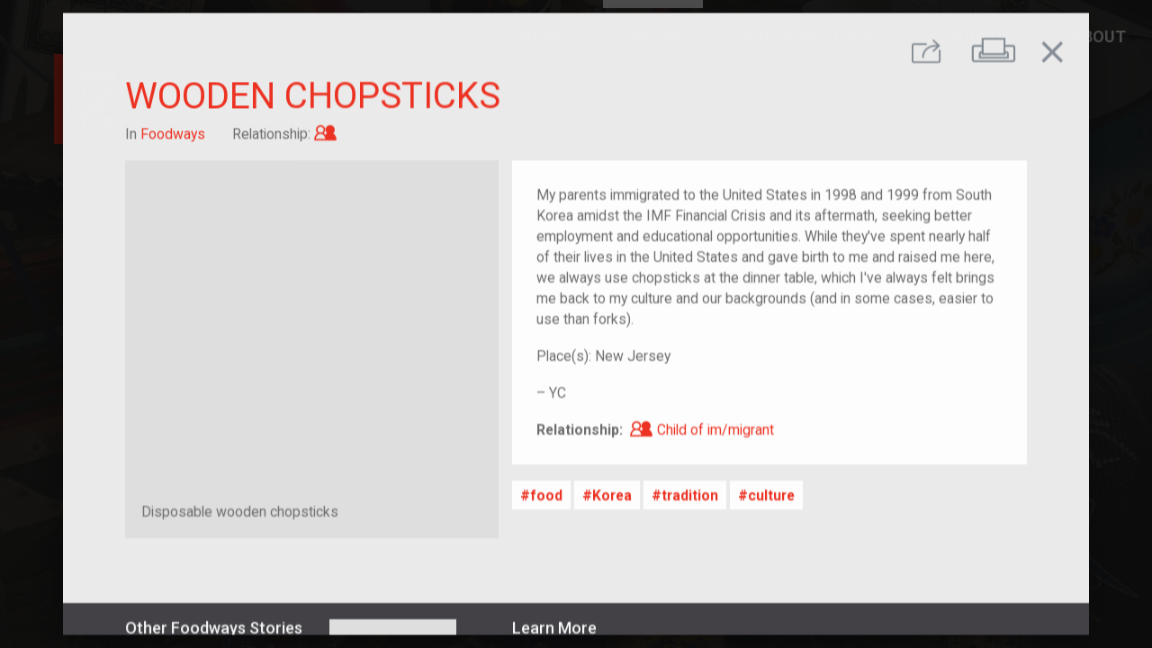

--- FILE ---
content_type: text/html; charset=utf-8
request_url: https://yourstory.tenement.org/stories/wooden-chopsticks
body_size: 4394
content:
<!DOCTYPE html><html><head><meta charset="utf-8"><meta http-equiv="X-UA-Compatible" content="IE=edge"><title>Your Story, Our Story</title><meta name="description" content=""><meta name="viewport" content="width=device-width,initial-scale=1"><meta rel="preconnect" href="https://api-yourstory.tenement.org" crossorigin><meta rel="preconnect" href="https://fonts.gstatic.com" crossorigin><meta rel="preconnect" href="https://process.filepicker.io"><meta name="ysos/config/environment" content="%7B%22modulePrefix%22%3A%22ysos%22%2C%22environment%22%3A%22production%22%2C%22rootURL%22%3A%22/%22%2C%22locationType%22%3A%22auto%22%2C%22EmberENV%22%3A%7B%22FEATURES%22%3A%7B%22ds-extended-errors%22%3Atrue%7D%2C%22EXTEND_PROTOTYPES%22%3A%7B%22Date%22%3Afalse%7D%7D%2C%22APP%22%3A%7B%22name%22%3A%22ysos%22%2C%22version%22%3A%220.0.0+e2ba6ddb%22%7D%2C%22fastboot%22%3A%7B%22hostWhitelist%22%3A%5B%22yourstory.tenement.org%22%5D%7D%2C%22apiHost%22%3A%22https%3A//api-yourstory.tenement.org/api%22%2C%22hostname%22%3A%22https%3A//yourstory.tenement.org%22%2C%22timing%22%3A%7B%22tagSearchDebounce%22%3A350%7D%2C%22filestackApiKey%22%3A%22AwQbYVryhSWKGKQZwZSjpz%22%2C%22googleFonts%22%3A%5B%22Roboto%3A400%2C500%2C700%2C900%22%2C%22Material+Icons%22%5D%2C%22rollbarApiKey%22%3A%229f705f624aef412e83c39263e7d0a3d7%22%2C%22rollbarEnabled%22%3Atrue%2C%22metricsAdapters%22%3A%5B%7B%22name%22%3A%22GoogleAnalytics%22%2C%22environments%22%3A%5B%22production%22%5D%2C%22config%22%3A%7B%22id%22%3A%22UA-68218703-1%22%7D%7D%5D%2C%22map%22%3A%7B%22maxZoom%22%3A13%2C%22minZoom%22%3A4%2C%22maxBounds%22%3A%5B%5B5.49955%2C-167.276413%5D%2C%5B72.677191%2C-52.23304%5D%5D%7D%2C%22pagination%22%3A%7B%22perPage%22%3A%7B%22stories%22%3A50%7D%7D%2C%22features%22%3A%7B%22numCurrentFeatures%22%3A3%2C%22carouselRotationInterval%22%3A5000%7D%2C%22rollbarServerApiKey%22%3A%229f705f624aef412e83c39263e7d0a3d7%22%2C%22ember-cli-mirage%22%3A%7B%22usingProxy%22%3Afalse%2C%22useDefaultPassthroughs%22%3Atrue%7D%2C%22exportApplicationGlobal%22%3Afalse%2C%22currentRevision%22%3A%22e2ba6ddbe8%22%2C%22longRevision%22%3A%22e2ba6ddbe81b7ef0a3ec7bf5fee5f3200ada77ac%22%2C%22tag%22%3Anull%2C%22branch%22%3A%22heroku-production%22%2C%22ember-modal-dialog%22%3A%7B%7D%7D"><meta name="ember-cli-head-start"><!-- `ember-cli-meta-tags/templates/head.hbs` -->
  <meta property="og:url" content="https://yourstory.tenement.org/stories/wooden-chopsticks" media="<ysos@service:media::ember5329>" id="ember5328" class="ember-view">

  <meta property="og:type" content="article" media="<ysos@service:media::ember5329>" id="ember5331" class="ember-view">

  <meta property="og:title" content="Wooden chopsticks" media="<ysos@service:media::ember5329>" id="ember5333" class="ember-view">

  <meta property="og:description" content="My parents immigrated to the United States in 1998 and 1999 from South Korea amidst the IMF Financial Crisis and its aftermath, seeking better employment and educational opportunities. While they've spent nearly half of their lives in the United States and gave birth to me and raised me here, we always use chopsticks at the dinner table, which I've always felt brings me back to my culture and our backgrounds (and in some cases, easier to use than forks). " media="<ysos@service:media::ember5329>" id="ember5335" class="ember-view">

  <meta property="og:image" content="https://cdn.filestackcontent.com/XL1Hq75uRdCP8MXj1UgR?policy=eyJleHBpcnkiOjE3NjkyOTc0MDcsImNhbGwiOlsicmVhZCJdfQ==&amp;signature=1ad744bf4130964f3aec5a1829302a161fc1a1d2529fd78074ac180879ca479f" media="<ysos@service:media::ember5329>" id="ember5337" class="ember-view">


<meta name="ember-cli-head-end">
<link href="https://fonts.googleapis.com/css?family=Roboto:400,500,700,900|Material+Icons" rel="stylesheet" type="text/css" media="all"><link integrity="" rel="stylesheet" href="/assets/vendor-1450c385de3c2879ea471bce2d2c28ac.css"><link integrity="" rel="stylesheet" href="/assets/ysos-8773e509601bf47af4d8202fdf523034.css"></head><body><video class="ysos-bg-video--hidden" playsinline autoplay muted loop poster="/assets/images/landing-background-poster-e90ac2401aaa12050b7c429ca9e8b157.jpg"><source src="/assets/videos/landing-background.webm" type="video/webm"><source src="/assets/videos/landing-background.mp4" type="video/mp4"></video><script type="x/boundary" id="fastboot-body-start"></script><div id="ember5340" class="ember-view"><div id="ember5342" class="ember-view"><!----></div>

<div class="modal-active"></div>
<div id="ember5345" class="ysos-layout-wrapper ysos-layout-wrapper--standard ember-view"><header>
      <div id="ember5346" class="ysos-header--standard navbar navbar-dark bg-transparent align-items-start justify-content-end p-0 position-relative ysos-display-none ysos-display-flex-lg ember-view">
  <h1 class="mr-auto brand">
<a href="/" id="ember5347" class="mr-0 d-inline-block ember-view">      <img src="/assets/images/ysos-logo-square.svg" alt="Your Story Our Story" class="ysos-logo ysos-logo--md ysos-logo--offset d-inline-block">
</a>
<!---->  </h1>

<!---->
  <nav class="navbar-expand  collapse show ysos-position-absolute">
    <ul class="navbar-nav text-uppercase">
      <li class="nav-item">
        <a href="/" id="ember5351" class="nav-link ember-view">Home</a>
      </li>
      <li class="nav-item">
        <a href="/stories" id="ember5352" class="nav-link active ember-view">Explore</a>
      </li>
      <li style="min-width: 210px;" class="nav-item">
        <a href="/stories/new" id="ember5353" class="nav-link ember-view">Add Your Story</a>
      </li>
      <li class="nav-item dropdown">
        <a href="/resources" aria-haspopup="true" aria-expanded="false" class="nav-link">Resources</a>
        <div class="dropdown-menu">
          <a href="/resources/for-educators" id="ember5358" class="nav-link ember-view">For Educators</a>
          <a href="/resources/for-organizations" id="ember5362" class="nav-link ember-view">For Organizations</a>
        </div>
      </li>
      <li class="nav-item dropdown">
        <a href="/about" aria-haspopup="true" aria-expanded="false" class="nav-link">About</a>
        <div class="dropdown-menu">
          <a href="/about" id="ember5363" class="nav-link ember-view">What is Your Story, Our Story?</a>
          <a href="/about/privacy" id="ember5367" class="nav-link ember-view">Privacy</a>
        </div>
      </li>
    </ul>
  </nav>
</div>

        <div id="ember5371" class="ysos-header--reduced navbar navbar-dark bg-transparent align-items-start justify-content-end p-0 position-relative always-visible ysos-display-flex ysos-display-none-lg ember-view">  <h1 class="mr-auto mb-0 brand">
<a href="/" id="ember5372" class="mr-0 d-inline-block ember-view">      <img src="/assets/images/ysos-logo-square.svg" alt="Your Story Our Story" class="ysos-logo ysos-logo--xs d-inline-block">
</a>    <a href="https://tenement.org" target="_blank" class="mr-0 d-inline-block">
      <img src="/assets/images/tenement-red.svg" alt="Tenement Museum" class="ysos-logo ysos-logo--xs d-inline-block">
    </a>
  </h1>

<!---->
  <nav class="navbar-expand  collapse show ysos-position-absolute">
    <ul class="navbar-nav text-uppercase">
      <li class="nav-item">
        <a href="/" id="ember5373" class="nav-link ember-view">Home</a>
      </li>
      <li class="nav-item">
        <a href="/stories" id="ember5374" class="nav-link active ember-view">Explore</a>
      </li>
      <li style="min-width: 210px;" class="nav-item">
        <a href="/stories/new" id="ember5375" class="nav-link ember-view">Add Your Story</a>
      </li>
      <li class="nav-item dropdown">
        <a href="/resources" aria-haspopup="true" aria-expanded="false" class="nav-link">Resources</a>
        <div class="dropdown-menu">
          <a href="/resources/for-educators" id="ember5376" class="nav-link ember-view">For Educators</a>
          <a href="/resources/for-organizations" id="ember5377" class="nav-link ember-view">For Organizations</a>
        </div>
      </li>
      <li class="nav-item dropdown">
        <a href="/about" aria-haspopup="true" aria-expanded="false" class="nav-link">About</a>
        <div class="dropdown-menu">
          <a href="/about" id="ember5378" class="nav-link ember-view">What is Your Story, Our Story?</a>
          <a href="/about/privacy" id="ember5379" class="nav-link ember-view">Privacy</a>
        </div>
      </li>
    </ul>
  </nav>
</div>
</header>

<main class="ysos-main-content">
    <div id="ember5380" class="ember-view"><div id="ember5383" class="ember-view">    <div class="ember-modal-wrapper ember-modal-dialog-target-attachment-center emd-wrapper-target-attachment-center emd-static ">
        <div tabindex="-1" data-emd-overlay class="ember-modal-overlay translucent ysos-modal--story__overlay">
<div id="ember5384" class="ember-modal-dialog ember-modal-dialog-target-attachment-center emd-target-attachment-center ysos-modal--story ember-view">                <div id="ember5385" class="ysos-show-story ember-view"><section class="bg-gray--lightest text-gray--warm
        ysos-font-size--xs ysos-font-size--bp-md--sm">
  <menu class="ysos-show-story__menu
              row no-gutters justify-content-end
              pt-3 px-gutter-half
              mt-0 mb-1 d-print-none">

    <div id="ember5386" class="col-auto ysos-story-share-buttons ember-view"><button class="ysos-show-story__menu-btn ysos-story-share-buttons__trigger
        btn ml-0
        bg-transparent">
  <i class="ysos-icon--share ysos-font-size--bp-md--xl">
    <span class="sr-only">Share</span>
  </i>
</button>

<!----></div>

    <button class="ysos-show-story__menu-btn ysos-show-story__print-btn bg-transparent
            col-auto btn">
      <i class="ysos-icon--print ysos-font-size--lg ysos-font-size--bp-md--xl">
        <span class="sr-only">Print</span>
      </i>
    </button>
      <button class="ysos-show-story__menu-btn ysos-show-story__close-btn bg-transparent
              col-auto btn mr-1">
        <i class="material-icons ysos-font-size--bp-md--2xl">close</i>
      </button>
  </menu>

  <header class="ysos-show-story__header row px-gutter-half px-lg-5 mb-3 mx-0">
    <h1 class="col-12 text-uppercase text-primary
              ysos-font-size--xl ysos-font-size--bp-md--2xl
              ysos-font-weight--normal">
      Wooden chopsticks
    </h1>

    <div class="col-auto">
      In
      <a href="/stories?category=foodways" id="ember5388" class="ysos-font-style--normal text-primary ember-view">Foodways</a>
    </div>

      <div class="col-auto">
        Relationship:
<a href="/stories?relationship=2-generation" id="ember5389" class="ysos-font-style--normal text-primary ember-view">          <i class="ysos-icon--2-generation ysos-font-size--base">
            <span class="sr-only">Child of im/migrant</span>
          </i>
</a>      </div>

<!---->
<!---->  </header>

  <div class="ysos-show-story__body row px-gutter-half px-lg-5 pb-5 mx-0">
<div id="ember5390" class="col-12 col-lg-5 pr-lg-0 mb-3 mb-lg-0 ysos-story-image-gallery ember-view"><figure>
  <div class="ysos-story-image-gallery__image position-relative">
      <div style="background-image: url(https://process.filepicker.io/AwQbYVryhSWKGKQZwZSjpz/resize=h:400,w:400,fit:clip/compress/https://cdn.filestackcontent.com/XL1Hq75uRdCP8MXj1UgR?policy=eyJleHBpcnkiOjE3NjkyOTc0MDcsImNhbGwiOlsicmVhZCJdfQ==&amp;signature=1ad744bf4130964f3aec5a1829302a161fc1a1d2529fd78074ac180879ca479f)" class="d-flex position-absolute ysos-position-all--0 bg-gray--lighter
            ysos-img-bg ysos-img-bg--contain">
      <img src="https://process.filepicker.io/AwQbYVryhSWKGKQZwZSjpz/resize=h:400,w:400,fit:clip/compress/https://cdn.filestackcontent.com/XL1Hq75uRdCP8MXj1UgR?policy=eyJleHBpcnkiOjE3NjkyOTc0MDcsImNhbGwiOlsicmVhZCJdfQ==&amp;signature=1ad744bf4130964f3aec5a1829302a161fc1a1d2529fd78074ac180879ca479f" alt="Disposable wooden chopsticks" class="sr-only ysos-story-img__img">
  </div>

  </div>

    <figcaption class="bg-gray--lighter p-3 ysos-font-size--xs ysos-font-size--bp-lg--sm">
      Disposable wooden chopsticks
    </figcaption>
</figure>

<div class="row align-items-start">
<!---->
  
<!---->
<!---->
</div>
</div>
    <div class="col-12 col-lg-7 d-flex flex-column">
      <div class="bg-white align-self-stretch p-4 ysos-show-story__content">
        <p>
          My parents immigrated to the United States in 1998 and 1999 from South Korea amidst the IMF Financial Crisis and its aftermath, seeking better employment and educational opportunities. While they've spent nearly half of their lives in the United States and gave birth to me and raised me here, we always use chopsticks at the dinner table, which I've always felt brings me back to my culture and our backgrounds (and in some cases, easier to use than forks). 
        </p>

        <p>
            <div>Place(s): New Jersey</div>
<!---->        </p>

          <p>– YC</p>

<!---->        <p class="mt-3 mb-0">
          <span class="ysos-font-weight--bold">Relationship: </span>
<a href="/stories?relationship=2-generation" id="ember5392" class="ysos-font-style--normal text-primary ember-view">            <i class="ysos-icon--2-generation ysos-font-size--base">
              <span class="sr-only">Child of im/migrant</span>
            </i>
            <span>Child of im/migrant</span>
</a>        </p>
      </div>

      <div class="mt-3">
          <a href="/stories?tag=food" id="ember5393" class="btn btn-sm btn--tag mb-1 border-0 ember-view">food</a>
          <a href="/stories?tag=Korea" id="ember5394" class="btn btn-sm btn--tag mb-1 border-0 ember-view">Korea</a>
          <a href="/stories?tag=tradition" id="ember5395" class="btn btn-sm btn--tag mb-1 border-0 ember-view">tradition</a>
          <a href="/stories?tag=culture" id="ember5396" class="btn btn-sm btn--tag mb-1 border-0 ember-view">culture</a>
      </div>
    </div>
  </div>

    <footer class="ysos-show-story__footer d-print-none
                  bg-gray--purplish--dark text-light
                  row
                  py-3 px-gutter-half px-lg-5 mx-0">
        <div class="col-12 col-lg-5 pr-lg-0 mb-3 mb-lg-0">
          <div class="row">
            <h2 class="col-4 col-sm-3 col-md-2 col-lg-auto pr-0 pr-lg-gutter-half
                      ysos-font-size--sm ysos-font-size--bp-md--base">
              Other Foodways Stories
            </h2>

            <div class="col">
              <div class="row no-gutters">
                  <article id="ember5398" class="col-3 col-md-2 col-lg-3 ysos-story-link ysos-story-tile ember-view"><a href="/stories/mangu-mangu-is-a-dominican" class="ysos-story-modal-link ">
        <div style="background-image: url(https://process.filepicker.io/AwQbYVryhSWKGKQZwZSjpz/resize=h:400,w:400,fit:clip/compress/https://cdn.filestackcontent.com/lg4d2JkSwOyEACDFSTAG?policy=eyJleHBpcnkiOjE3NjkyOTc0MDcsImNhbGwiOlsicmVhZCJdfQ==&amp;signature=1ad744bf4130964f3aec5a1829302a161fc1a1d2529fd78074ac180879ca479f)" class="d-flex position-absolute ysos-position-all--0 bg-gray--lighter
            ysos-img-bg ysos-img-bg--cover">
      <img src="https://process.filepicker.io/AwQbYVryhSWKGKQZwZSjpz/resize=h:400,w:400,fit:clip/compress/https://cdn.filestackcontent.com/lg4d2JkSwOyEACDFSTAG?policy=eyJleHBpcnkiOjE3NjkyOTc0MDcsImNhbGwiOlsicmVhZCJdfQ==&amp;signature=1ad744bf4130964f3aec5a1829302a161fc1a1d2529fd78074ac180879ca479f" alt class="sr-only ysos-story-img__img">
  </div>

  <div class="ysos-story-tile__content">
    Mangú
  </div>

<!---->  

<!---->
</a>
</article>
                  <article id="ember5403" class="col-3 col-md-2 col-lg-3 ysos-story-link ysos-story-tile ember-view"><a href="/stories/meatballs-recipe" class="ysos-story-modal-link ">
        <div style="background-image: url(https://process.filepicker.io/AwQbYVryhSWKGKQZwZSjpz/resize=h:400,w:400,fit:clip/compress/https://cdn.filestackcontent.com/P8AM0yjKR3qbgFPEfJZd?policy=eyJleHBpcnkiOjE3NjkyOTc0MDcsImNhbGwiOlsicmVhZCJdfQ==&amp;signature=1ad744bf4130964f3aec5a1829302a161fc1a1d2529fd78074ac180879ca479f)" class="d-flex position-absolute ysos-position-all--0 bg-gray--lighter
            ysos-img-bg ysos-img-bg--cover">
      <img src="https://process.filepicker.io/AwQbYVryhSWKGKQZwZSjpz/resize=h:400,w:400,fit:clip/compress/https://cdn.filestackcontent.com/P8AM0yjKR3qbgFPEfJZd?policy=eyJleHBpcnkiOjE3NjkyOTc0MDcsImNhbGwiOlsicmVhZCJdfQ==&amp;signature=1ad744bf4130964f3aec5a1829302a161fc1a1d2529fd78074ac180879ca479f" class="sr-only ysos-story-img__img">
  </div>

  <div class="ysos-story-tile__content">
    Meatballs Recipe
  </div>

<!---->  

<!---->
</a>
</article>
                  <article id="ember5408" class="col-3 col-md-2 col-lg-3 ysos-story-link ysos-story-tile ember-view"><a href="/stories/pink-cups" class="ysos-story-modal-link ">
        <div style="background-image: url(https://process.filepicker.io/AwQbYVryhSWKGKQZwZSjpz/resize=h:400,w:400,fit:clip/compress/https://cdn.filestackcontent.com/qXj50FBdTuydxnUMnGtV?policy=eyJleHBpcnkiOjE3NjkyOTc0MDcsImNhbGwiOlsicmVhZCJdfQ==&amp;signature=1ad744bf4130964f3aec5a1829302a161fc1a1d2529fd78074ac180879ca479f)" class="d-flex position-absolute ysos-position-all--0 bg-gray--lighter
            ysos-img-bg ysos-img-bg--cover">
      <img src="https://process.filepicker.io/AwQbYVryhSWKGKQZwZSjpz/resize=h:400,w:400,fit:clip/compress/https://cdn.filestackcontent.com/qXj50FBdTuydxnUMnGtV?policy=eyJleHBpcnkiOjE3NjkyOTc0MDcsImNhbGwiOlsicmVhZCJdfQ==&amp;signature=1ad744bf4130964f3aec5a1829302a161fc1a1d2529fd78074ac180879ca479f" alt class="sr-only ysos-story-img__img">
  </div>

  <div class="ysos-story-tile__content">
    Pink Cups
  </div>

<!---->  

<!---->
</a>
</article>
              </div>
            </div>
          </div>
        </div>

        <div class="col-12 col-lg-7 d-print-none">
          <div class="row">
            <h2 class="col-4 col-sm-3 col-md-2 col-lg-auto pr-0 pr-lg-gutter-half
                      ysos-font-size--sm ysos-font-size--bp-md--base">
              Learn More
            </h2>

            <div class="col">
              <ul class="ysos-show-story__related-videos list-unstyled m-0
                        row no-gutters flex-nowrap no-gutters">
                  <li id="ember5413" class="ysos-show-story__related-video col-3 col-md-2 ember-view">  LOADING...

<!----></li>
              </ul>

<!---->            </div>
          </div>
        </div>
    </footer>
</section>
</div>


</div>        </div>
    </div>
</div></div>

</main>

<!----></div>

</div><script type="x/boundary" id="fastboot-body-end"></script><script src="/assets/vendor-749e3dca6f693b215b2fa8429b792c5f.js" integrity="sha256-S3/Y9LpDt7WdE6n3JodNib9XIwisTg9XiphVmhfbOx8= sha512-PwrXVYSO9QRPY4+TM06EulcIaSNSKDR+r+dEqwQCx5RMXnhU6GgroWWv9MPooL8ejdd7++qLSux7uS7BGBuSlw==" ></script><script src="/assets/ysos-2c857d5caf9ba634ebf9ae2e0f1565ce.js" integrity="sha256-fQe/M9W4BLBotB0p+LIQ92cNBQOInUokNut6RpmEOJE= sha512-NXU4aw9hlNwjTFLlZMYVzBE4V+9l407sy86w3ahniXSSRx2aGG2HC9ESpw0BLaCexB/FP7AzXP0z2be5Lx/c8Q==" ></script><div id="ember-basic-dropdown-wormhole"></div></body></html>

--- FILE ---
content_type: image/svg+xml
request_url: https://yourstory.tenement.org/assets/icons/play.svg
body_size: -436
content:
<svg xmlns="http://www.w3.org/2000/svg" width="74" height="88" viewBox="0 0 74 88">
    <path fill="#FFF" fill-opacity=".8" fill-rule="evenodd" d="M73.232 44L.041 87.215V.785z"/>
</svg>
